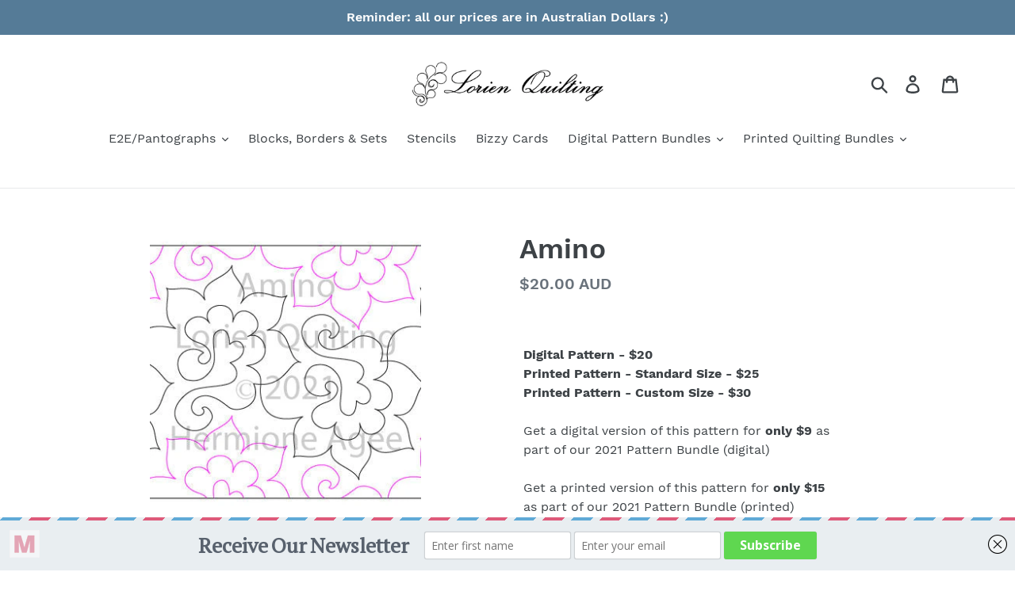

--- FILE ---
content_type: text/javascript; charset=utf-8
request_url: https://lorienquilting.com/products/v-amino.js
body_size: 1160
content:
{"id":7035025293417,"title":"Format for Amino","handle":"v-amino","description":"\u003ch4\u003eA feminine, flower-like pattern with generous shapes and lots of movement.\u003cbr\u003e\n\u003c\/h4\u003e\n\u003cp\u003e\u003cstrong\u003eStandard Print Size:¬†\u003c\/strong\u003e1 row is 10\", 1 row printed\u003cbr\u003e Paper roll = 11.5\"x144\"\u003c\/p\u003e\n\u003cp\u003e\u003cstrong\u003eCustom Print Size:\u003c\/strong\u003e\u003cbr\u003e For custom print sizing select Custom Printed Pattern and enter the desired size of one row. If we can fit more than one row of your requested size we will print multiple rows.\u003c\/p\u003e\n\u003cp\u003e\u003cstrong\u003eDigital Formats (for computerised machines):\u003c\/strong\u003e\u003cbr\u003e Zip file includes BQM, CQP, DWG, DXF, GPF, HQF, IQP, PAT, PLT, PNG, QCC, QLI, SSD, SVG, TXT \u0026amp; WMF.\u003c\/p\u003e\n\u003cp\u003eWe also include an A4 printable PDF showing a 5:1 reduction of the layout so you can show your clients what the pattern looks like and a JPG of the pattern as displayed on our website that you may use on your own website or in promotional material\u003c\/p\u003e\n\u003cp\u003e\u003cspan style=\"text-decoration: underline;\"\u003eA note about digital vs printed patterns:\u003c\/span\u003e\u003cbr\u003e Printed patterns are for use with a laser or stylus. They are printed on paper and physically shipped to customers\u003cbr\u003e Digital patterns are designed to run computerised quilting systems and are supplied via instant download after payment is processed. They are not designed for \"print at home\".\u003cbr\u003e \u003cstrong\u003eWe are unable to refund incorrectly chosen formats\u003c\/strong\u003e\u003c\/p\u003e\n\u003cp\u003eDesigned and digitised by Hermione Agee of Lorien Quilting\u003cbr\u003e Formatted by¬†Urban Elementz\u003c\/p\u003e","published_at":"2023-07-15T03:13:42-04:00","created_at":"2023-07-15T03:13:44-04:00","vendor":"Lorien Quilting","type":"Add-ons","tags":["format abstract","format flowers","small paper"],"price":0,"price_min":0,"price_max":1000,"available":true,"price_varies":true,"compare_at_price":null,"compare_at_price_min":0,"compare_at_price_max":0,"compare_at_price_varies":false,"variants":[{"id":40692047741033,"title":"Digital Pattern","option1":"Digital Pattern","option2":null,"option3":null,"sku":"DIGI651","requires_shipping":false,"taxable":true,"featured_image":null,"available":true,"name":"Format for Amino - Digital Pattern","public_title":"Digital Pattern","options":["Digital Pattern"],"price":0,"weight":0,"compare_at_price":null,"inventory_management":null,"barcode":null,"requires_selling_plan":false,"selling_plan_allocations":[]},{"id":40692047773801,"title":"Standard Printed Pattern","option1":"Standard Printed Pattern","option2":null,"option3":null,"sku":"LOR796","requires_shipping":true,"taxable":true,"featured_image":null,"available":true,"name":"Format for Amino - Standard Printed Pattern","public_title":"Standard Printed Pattern","options":["Standard Printed Pattern"],"price":500,"weight":100,"compare_at_price":null,"inventory_management":"shopify","barcode":null,"requires_selling_plan":false,"selling_plan_allocations":[]},{"id":40692047806569,"title":"Custom Printed Pattern","option1":"Custom Printed Pattern","option2":null,"option3":null,"sku":"LORCUS","requires_shipping":true,"taxable":true,"featured_image":null,"available":true,"name":"Format for Amino - Custom Printed Pattern","public_title":"Custom Printed Pattern","options":["Custom Printed Pattern"],"price":1000,"weight":140,"compare_at_price":null,"inventory_management":null,"barcode":null,"requires_selling_plan":false,"selling_plan_allocations":[]}],"images":[],"featured_image":null,"options":[{"name":"Select your format:","position":1,"values":["Digital Pattern","Standard Printed Pattern","Custom Printed Pattern"]}],"url":"\/products\/v-amino","requires_selling_plan":false,"selling_plan_groups":[]}